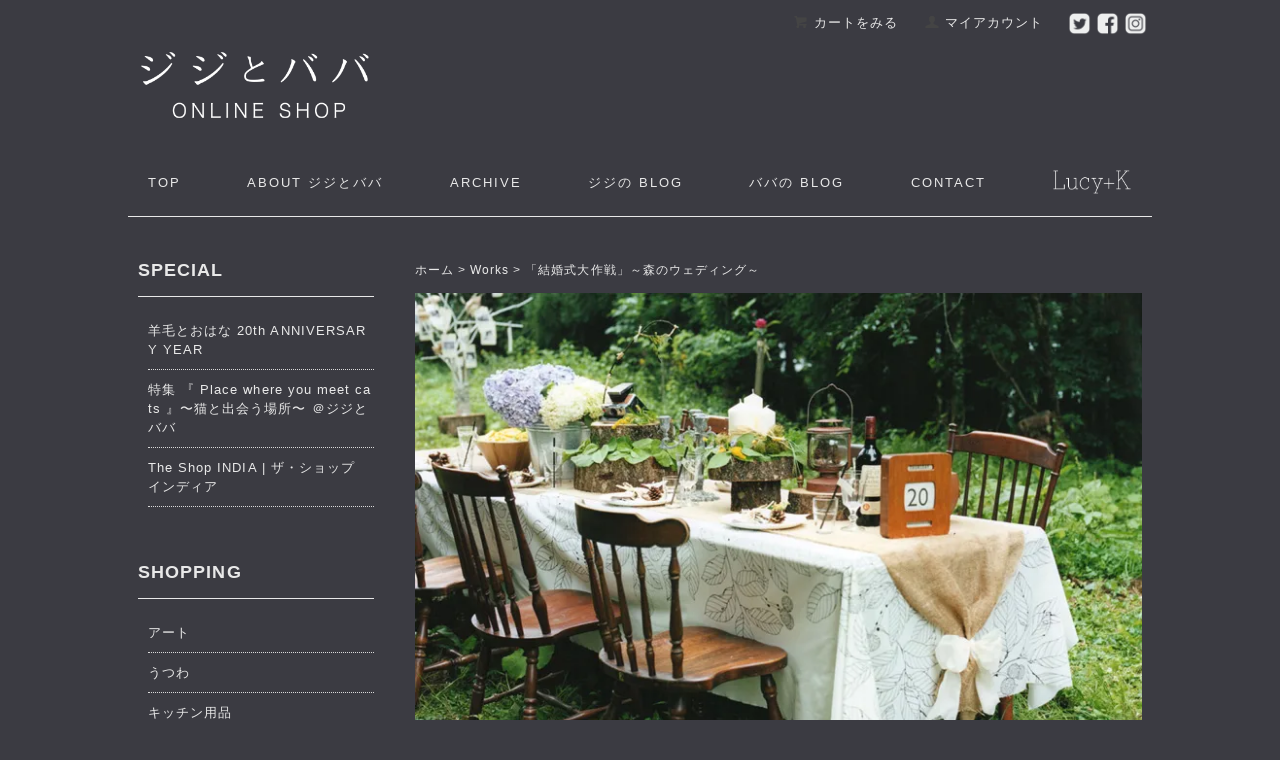

--- FILE ---
content_type: text/html; charset=EUC-JP
request_url: https://shop.lucky-clover.jp/?mode=f41
body_size: 6957
content:
<!DOCTYPE html PUBLIC "-//W3C//DTD XHTML 1.0 Transitional//EN" "http://www.w3.org/TR/xhtml1/DTD/xhtml1-transitional.dtd">
<html xmlns:og="http://ogp.me/ns#" xmlns:fb="http://www.facebook.com/2008/fbml" xmlns:mixi="http://mixi-platform.com/ns#" xmlns="http://www.w3.org/1999/xhtml" xml:lang="ja" lang="ja" dir="ltr">
<head>
<meta http-equiv="content-type" content="text/html; charset=euc-jp" />
<meta http-equiv="X-UA-Compatible" content="IE=edge,chrome=1" />
<title>【Works】「結婚式大作戦」gg提案の森のウェディング演出 - ジジとババオンラインショップ</title>
<meta name="Keywords" content="【Works】「結婚式大作戦」gg提案の森のウェディング演出,gg,ジジ,雑貨,プレゼント,アクセサリー,アート" />
<meta name="Description" content="gg（ジジ）は「小さな幸せ」をテーマに、クリエイターやアーティストと共に活動しながら変化するプロジェクトです。" />
<meta name="Author" content="gg（ジジ）" />
<meta name="Copyright" content="gg（ジジ）" />
<meta http-equiv="content-style-type" content="text/css" />
<meta http-equiv="content-script-type" content="text/javascript" />
<link rel="stylesheet" href="https://shop.lucky-clover.jp/css/framework/colormekit.css" type="text/css" />
<link rel="stylesheet" href="https://shop.lucky-clover.jp/css/framework/colormekit-responsive.css" type="text/css" />
<link rel="stylesheet" href="https://img11.shop-pro.jp/PA01055/293/css/5/index.css?cmsp_timestamp=20260120011645" type="text/css" />

<link rel="alternate" type="application/rss+xml" title="rss" href="https://shop.lucky-clover.jp/?mode=rss" />
<link rel="alternate" media="handheld" type="text/html" href="https://shop.lucky-clover.jp/?mode=f41" />
<script type="text/javascript" src="//ajax.googleapis.com/ajax/libs/jquery/1.7.2/jquery.min.js" ></script>
<meta property="og:title" content="【Works】「結婚式大作戦」gg提案の森のウェディング演出 - ジジとババオンラインショップ" />
<meta property="og:description" content="gg（ジジ）は「小さな幸せ」をテーマに、クリエイターやアーティストと共に活動しながら変化するプロジェクトです。" />
<meta property="og:url" content="https://shop.lucky-clover.jp?mode=f41" />
<meta property="og:site_name" content="ジジとババオンラインショップ" />
<meta name="facebook-domain-verification" content="eq4cpbs91pl53jwm4y9lk6lwlcz1rl" />

<script async src="https://www.googletagmanager.com/gtag/js?id=G-TLYGRZNWGG"></script>
<script>
  window.dataLayer = window.dataLayer || [];
  function gtag(){dataLayer.push(arguments);}
  gtag('js', new Date());

  gtag('config', 'G-TLYGRZNWGG');
</script>

<script>
  var Colorme = {"page":"free41","shop":{"account_id":"PA01055293","title":"\u30b8\u30b8\u3068\u30d0\u30d0\u30aa\u30f3\u30e9\u30a4\u30f3\u30b7\u30e7\u30c3\u30d7"},"basket":{"total_price":0,"items":[]},"customer":{"id":null}};

  (function() {
    function insertScriptTags() {
      var scriptTagDetails = [];
      var entry = document.getElementsByTagName('script')[0];

      scriptTagDetails.forEach(function(tagDetail) {
        var script = document.createElement('script');

        script.type = 'text/javascript';
        script.src = tagDetail.src;
        script.async = true;

        if( tagDetail.integrity ) {
          script.integrity = tagDetail.integrity;
          script.setAttribute('crossorigin', 'anonymous');
        }

        entry.parentNode.insertBefore(script, entry);
      })
    }

    window.addEventListener('load', insertScriptTags, false);
  })();
</script>
<script async src="https://zen.one/analytics.js"></script>
</head>
<body>
<meta name="colorme-acc-payload" content="?st=1&pt=11041&ut=0&at=PA01055293&v=20260125043345&re=&cn=6193d50127903612deb2f64237c807c2" width="1" height="1" alt="" /><script>!function(){"use strict";Array.prototype.slice.call(document.getElementsByTagName("script")).filter((function(t){return t.src&&t.src.match(new RegExp("dist/acc-track.js$"))})).forEach((function(t){return document.body.removeChild(t)})),function t(c){var r=arguments.length>1&&void 0!==arguments[1]?arguments[1]:0;if(!(r>=c.length)){var e=document.createElement("script");e.onerror=function(){return t(c,r+1)},e.src="https://"+c[r]+"/dist/acc-track.js?rev=3",document.body.appendChild(e)}}(["acclog001.shop-pro.jp","acclog002.shop-pro.jp"])}();</script><script type="text/javascript" src="https://ajax.googleapis.com/ajax/libs/jquery/1.8.2/jquery.min.js"></script>

<script src="https://img.shop-pro.jp/tmpl_js/73/jquery.tile.js"></script>
<script src="https://img.shop-pro.jp/tmpl_js/73/jquery.skOuterClick.js"></script>


		<div class="sub_grand_menu">
			<div class="button-close"></div>
			<div class="sub_grand_menu_top">
				<div class="button-navi"><span class="button-navi-icon"></span></div>
			</div>
			<div class="sub_grand_menu_base">
				<ul>
					<li>
					<a href="http://shop.lucky-clover.jp/?{$cart_url}" class="txt_c_333"><i class="icon-b icon-cart va-10 mar_r_5"></i></a>
					</li>
					<li>
					<a href="http://shop.lucky-clover.jp/?mode=myaccount"><i class="icon-b icon-user va-10 mar_r_5"></i></a>
					</li>
				</ul>
			</div>
		</div>
		
		
		<div id="menu_index" style="display:none;">
			<div class="menu_index_inner">
				<div class="menus">
					<ul>
					<li><a href="http://shop.lucky-clover.jp"><span>TOP</span></a></li>
						<li><a href="#shopping_menu">SHOPPING</a></li>
						<li><a href="#artist_menu">ARTIST</a></li>
						<li><a href="https://shop.lucky-clover.jp/?mode=f1"><span>ABOUT</span> ジジとババ</a></li>
						<li><a href="http://shop.lucky-clover.jp/?mode=f2"><span>ARCHIVE</span></a></li>
						<li><a href="http://ggshop-blog.jugem.jp/" target="_blank">ジジの<span> BLOG</span></a></li>
						<li><a href="http://lucky-clover.jp/nagano/" target="_blank">ババの<span> BLOG</span></a></li>
						<li><a href="https://lucky-clover.shop-pro.jp/customer/inquiries/new" target="_blank"><span>CONTACT</span></a></li>
						

					   <li class="logo_lucy"><a href="https://lucky-clover.jp/" target="_blank"><img src="https://img11.shop-pro.jp/PA01055/293/etc/logo_lucy.png?cmsp_timestamp=20200731230005"></a></li>
					   
					   	<li class="gra_sns">
         <a href="https://twitter.com/gg_baba_online" target="_blank"><img src="https://img11.shop-pro.jp/PA01055/293/etc/icon_twitter.png?cmsp_timestamp=20200801130509"></a>
          <a href="https://www.facebook.com/gg-1420795498207819" target="_blank"><img src="https://img11.shop-pro.jp/PA01055/293/etc/icon_facebook.png?cmsp_timestamp=20200801130330"></a>
		  <a href="https://www.instagram.com/gg_baba_online/" target="_blank"><img src="https://img11.shop-pro.jp/PA01055/293/etc/icon_insta.png?cmsp_timestamp=20200801130541"></a>
					   </li>
					   
					</ul>
				</div>
			</div>
		</div>
		
		


<div id="wrapper" class="container mar_auto">

  <div id="header" class="row mar_b_50">
    
    <ul class="inline pull-right col-sm-12 hidden-phone txt_r mar_t_10 menu-account">
      <li>
        <a href="https://shop.lucky-clover.jp/cart/proxy/basket?shop_id=PA01055293&shop_domain=shop.lucky-clover.jp" class="txt_c_333"><i class="icon-b icon-cart va-10 mar_r_5"></i>カートをみる</a>
      </li>
      <li>
        <a href="https://shop.lucky-clover.jp/?mode=myaccount"><i class="icon-b icon-user va-10 mar_r_5"></i>マイアカウント</a>
      </li>
	    	<li class="gra_sns">
      <a href="https://twitter.com/gg_baba_online" target="_blank"><img src="https://img11.shop-pro.jp/PA01055/293/etc/icon_twitter.png?cmsp_timestamp=20200801130509"></a>
	  <a href="https://www.facebook.com/gg-1420795498207819" target="_blank"><img src="https://img11.shop-pro.jp/PA01055/293/etc/icon_facebook.png?cmsp_timestamp=20200801130330"></a>
		  <a href="https://www.instagram.com/gg_baba_online/" target="_blank"><img src="https://img11.shop-pro.jp/PA01055/293/etc/icon_insta.png?cmsp_timestamp=20200801130541"></a>
	</li>
    </ul>
    

    <div class="brand col col-lg-3 col-sm-12 mar_t_50">
      <a href="./"><img src="https://img11.shop-pro.jp/PA01055/293/etc/gg_bb_logo.png?cmsp_timestamp=20200801031319" alt="gg: ジジのウェブ"></a>
    </div>
  </div>
  
  
        <div id="gra_menu">
        <ul>
		<li><a href="http://shop.lucky-clover.jp"><span>TOP</span></a></li>
						<li><a href="http://shop.lucky-clover.jp/?mode=f1"><span>ABOUT</span> ジジとババ</a></li>
						<li><a href="http://shop.lucky-clover.jp/?mode=f2"><span>ARCHIVE</span></a></li>
						<li><a href="http://ggshop-blog.jugem.jp/" target="_blank">ジジの<span> BLOG</span></a></li>
						<li><a href="http://lucky-clover.jp/nagano/" target="_blank">ババの<span> BLOG</span></a></li>
						<li><a href="https://lucky-clover.shop-pro.jp/customer/inquiries/new" target="_blank"><span>CONTACT</span></a></li>
					   <li class="logo_lucy"><a href="https://lucky-clover.jp/" target="_blank"><img src="https://img11.shop-pro.jp/PA01055/293/etc/logo_lucy.png?cmsp_timestamp=20200731230005"></a></li>
         
        </ul>
      </div>


  

  <div class="row">
    <div id="contents" class="col col-lg-9 col-sm-12">
      
<ul class="topicpath-nav inline txt_12">
  <li><a href="./">ホーム</a></li>
  <li>&gt;&nbsp;<a href="./?mode=f6">Works</a></li>
  <li>&gt;&nbsp;「結婚式大作戦」～森のウェディング～</li>
</ul>


<p class="mar_b_40"><img src="https://img11.shop-pro.jp/PA01055/293/etc/works_gg_wedding-1.jpg?20140525103943" alt="「結婚式大作戦」～森のウェディング～"></p>

<div class="row">
  <div class="col col-lg-12">
    <h2 class="txt_20 txt_fwn topic">「結婚式大作戦」gg提案の森のウェディング演出</h2>
    <p>カメラ日和 vol.45にて特集された「結婚式大作戦」にて、ggが提案する森のウェディングの演出が掲載されました。写真をつかった思い出の手作りウエディングの参考に。また、ウェルカムボードやテーブルディスプレイなど、各コーナーごとの演出をパッケージ化し、実際のウエディングでもご相談頂けるようになりました。詳しくは<a href="http://www.camerabiyori.com/wedding/" target="_blank">こちら</a>をご覧ください。</p>

    <ul class="row mar_b_20">
      <li class="col col-lg-3 col-sm-6">
        <a class="fancybox" rel="works03" href="https://img11.shop-pro.jp/PA01055/293/etc/works_gg_wedding-1.jpg?20140525103943">
          <img src="https://img11.shop-pro.jp/PA01055/293/etc/works_gg_wedding-1.jpg?20140525103943" alt="「結婚式大作戦」gg提案の森のウェディング演出">
        </a>
      </li>
      <li class="col col-lg-3 col-sm-6">
        <a class="fancybox" rel="works03" href="https://img11.shop-pro.jp/PA01055/293/etc/works_gg_wedding-2.jpg?20140525103943">
          <img src="https://img11.shop-pro.jp/PA01055/293/etc/works_gg_wedding-2.jpg?20140525103943" alt="「結婚式大作戦」gg提案の森のウェディング演出">
        </a>
      </li>
    </ul>

    <p class="pull-left">
      <a href="./?mode=f40">&lt; 前へ</a>
    </p>
    <p class="pull-right">
      <a href="./?mode=f42">次へ &gt;</a>
    </p>
  </div>
</div>    </div>


    
    <div id="side" class="col col-lg-3 col-sm-12">

      <div>
        <h3>SPECIAL</h3>
        <ul class="unstyled">
          
<li class="pad_v_10"><a href="https://shop.lucky-clover.jp/?mode=grp&gid=889974" class="show">羊毛とおはな 20th ANNIVERSARY YEAR</a></li>

<li class="pad_v_10"><a href="https://shop.lucky-clover.jp/?mode=grp&gid=2696197" class="show">特集 『 Place where you meet cats 』&#12316;猫と出会う場所&#12316; ＠ジジとババ</a></li>
       
<li class="pad_v_10"><a href="https://shop.lucky-clover.jp/?mode=grp&gid=2652110" class="show">The Shop INDIA | ザ・ショップ インディア</a></li>
		 


          
        </ul>
      </div>

      
                        <div id="shopping_menu" class="anc_menu">
            <h3>SHOPPING</h3>
            <ul class="unstyled">
                      <li class="pad_v_10">
                <a href="https://shop.lucky-clover.jp/?mode=cate&cbid=637842&csid=0" class="show">
                                    アート
                </a>
              </li>
                                    <li class="pad_v_10">
                <a href="https://shop.lucky-clover.jp/?mode=cate&cbid=637837&csid=0" class="show">
                                    うつわ
                </a>
              </li>
                                    <li class="pad_v_10">
                <a href="https://shop.lucky-clover.jp/?mode=cate&cbid=2840172&csid=0" class="show">
                                    キッチン用品
                </a>
              </li>
                                    <li class="pad_v_10">
                <a href="https://shop.lucky-clover.jp/?mode=cate&cbid=637838&csid=0" class="show">
                                    アクセサリー
                </a>
              </li>
                                    <li class="pad_v_10">
                <a href="https://shop.lucky-clover.jp/?mode=cate&cbid=2659706&csid=0" class="show">
                                    ファッション雑貨
                </a>
              </li>
                                    <li class="pad_v_10">
                <a href="https://shop.lucky-clover.jp/?mode=cate&cbid=1704994&csid=0" class="show">
                                    インテリア雑貨
                </a>
              </li>
                                    <li class="pad_v_10">
                <a href="https://shop.lucky-clover.jp/?mode=cate&cbid=637839&csid=0" class="show">
                                    文具・玩具
                </a>
              </li>
                                    <li class="pad_v_10">
                <a href="https://shop.lucky-clover.jp/?mode=cate&cbid=637840&csid=0" class="show">
                                    書籍・CD
                </a>
              </li>
                                    <li class="pad_v_10">
                <a href="https://shop.lucky-clover.jp/?mode=cate&cbid=2698562&csid=0" class="show">
                                    食品
                </a>
              </li>
                                    <li class="pad_v_10">
                <a href="https://shop.lucky-clover.jp/?mode=cate&cbid=736786&csid=0" class="show">
                                    イベント・音楽
                </a>
              </li>
                                    <li class="pad_v_10">
                <a href="https://shop.lucky-clover.jp/?mode=cate&cbid=637841&csid=0" class="show">
                                    ギフト
                </a>
              </li>
                    </ul>
          </div>
                    




      
      <form action="https://shop.lucky-clover.jp/" method="GET" class="mar_b_50">
        <input type="hidden" name="mode" value="srh" />
        <select name="cid" class="mar_b_10">
          <option value="">商品カテゴリーを選択</option>
                      <option value="637842,0">アート</option>
                      <option value="637837,0">うつわ</option>
                      <option value="2840172,0">キッチン用品</option>
                      <option value="637838,0">アクセサリー</option>
                      <option value="2659706,0">ファッション雑貨</option>
                      <option value="1704994,0">インテリア雑貨</option>
                      <option value="637839,0">文具・玩具</option>
                      <option value="637840,0">書籍・CD</option>
                      <option value="2698562,0">食品</option>
                      <option value="736786,0">イベント・音楽</option>
                      <option value="637841,0">ギフト</option>
                  </select>
        <input type="text" name="keyword" />
        <button class="btn btn-s"><span class="mar_l_5 pad_r_5 txt_14">検索</span></button>
      </form>
      



<!--
      <div>
        <h3>Menu.</h3>
        <ul class="unstyled">
          
          <li class="pad_v_10"><a href="http://shop.lucky-clover.jp/?mode=f1" class="show">About gg</a></li>
          <li class="pad_v_10"><a href="http://shop.lucky-clover.jp/?mode=f2" class="show">gg history</a></li>
          <li class="pad_v_10"><a href="http://shop.lucky-clover.jp/?mode=f44" class="show">gg Lock Art Festival</a></li>
          <li class="pad_v_10"><a href="http://shop.lucky-clover.jp/?mode=f6" class="show">Works</a></li >
          <li class="pad_v_10"><a href="http://shop.lucky-clover.jp/?mode=f37" class="show">Press</a></li>
          <li class="pad_v_10"><a href="http://shop.lucky-clover.jp/?mode=f7" class="show">gg・山の家 BaBa</a></li>
          <li class="pad_v_10"><a href="http://lucky-clover.jp/" class="show" target="_blank">Lucy+K</a></li>
          
        </ul>
      </div>
-->

<style>

.side_cate_list li:first-child{
display:none;
}

</style>

      
                        <div id="artist_menu" class="anc_menu">
            <h3>ARTIST</h3>
            <ul class="unstyled side_cate_list">
                    <li class="pad_v_10">
              <a href="https://shop.lucky-clover.jp/?mode=grp&gid=3035600" class="show">
                                テスト
              </a>
            </li>
                                  <li class="pad_v_10">
              <a href="https://shop.lucky-clover.jp/?mode=grp&gid=2700192" class="show">
                                特集【作家インタビュー】
              </a>
            </li>
                                  <li class="pad_v_10">
              <a href="https://shop.lucky-clover.jp/?mode=grp&gid=2652110" class="show">
                                The Shop
              </a>
            </li>
                                  <li class="pad_v_10">
              <a href="https://shop.lucky-clover.jp/?mode=grp&gid=889974" class="show">
                                羊毛とおはな
              </a>
            </li>
                                  <li class="pad_v_10">
              <a href="https://shop.lucky-clover.jp/?mode=grp&gid=1099635" class="show">
                                The BOCOS
              </a>
            </li>
                                  <li class="pad_v_10">
              <a href="https://shop.lucky-clover.jp/?mode=grp&gid=3145688" class="show">
                                シネマ・ヌーヴェル
              </a>
            </li>
                                  <li class="pad_v_10">
              <a href="https://shop.lucky-clover.jp/?mode=grp&gid=3146728" class="show">
                                JUICHI
              </a>
            </li>
                                  <li class="pad_v_10">
              <a href="https://shop.lucky-clover.jp/?mode=grp&gid=1322856" class="show">
                                篠塚朋子
              </a>
            </li>
                                  <li class="pad_v_10">
              <a href="https://shop.lucky-clover.jp/?mode=grp&gid=2892966" class="show">
                                Chima
              </a>
            </li>
                                  <li class="pad_v_10">
              <a href="https://shop.lucky-clover.jp/?mode=grp&gid=889961" class="show">
                                青木隼人
              </a>
            </li>
                                  <li class="pad_v_10">
              <a href="https://shop.lucky-clover.jp/?mode=grp&gid=846503" class="show">
                                浅沼千安紀
              </a>
            </li>
                                  <li class="pad_v_10">
              <a href="https://shop.lucky-clover.jp/?mode=grp&gid=889963" class="show">
                                飯田竜太
              </a>
            </li>
                                  <li class="pad_v_10">
              <a href="https://shop.lucky-clover.jp/?mode=grp&gid=889967" class="show">
                                伊藤剛俊
              </a>
            </li>
                                  <li class="pad_v_10">
              <a href="https://shop.lucky-clover.jp/?mode=grp&gid=2399638" class="show">
                                今井梨絵
              </a>
            </li>
                                  <li class="pad_v_10">
              <a href="https://shop.lucky-clover.jp/?mode=grp&gid=1105011" class="show">
                                鯨井円美
              </a>
            </li>
                                  <li class="pad_v_10">
              <a href="https://shop.lucky-clover.jp/?mode=grp&gid=2467861" class="show">
                                小宮崇
              </a>
            </li>
                                  <li class="pad_v_10">
              <a href="https://shop.lucky-clover.jp/?mode=grp&gid=889971" class="show">
                                七字由布
              </a>
            </li>
                                  <li class="pad_v_10">
              <a href="https://shop.lucky-clover.jp/?mode=grp&gid=994433" class="show">
                                すぎはらけいたろう
              </a>
            </li>
                                  <li class="pad_v_10">
              <a href="https://shop.lucky-clover.jp/?mode=grp&gid=851062" class="show">
                                嶽まいこ
              </a>
            </li>
                                  <li class="pad_v_10">
              <a href="https://shop.lucky-clover.jp/?mode=grp&gid=889972" class="show">
                                服部貴康
              </a>
            </li>
                                  <li class="pad_v_10">
              <a href="https://shop.lucky-clover.jp/?mode=grp&gid=3019076" class="show">
                                福原 奈津子
              </a>
            </li>
                                  <li class="pad_v_10">
              <a href="https://shop.lucky-clover.jp/?mode=grp&gid=2468145" class="show">
                                ミズイロトシロ
              </a>
            </li>
                                  <li class="pad_v_10">
              <a href="https://shop.lucky-clover.jp/?mode=grp&gid=2481532" class="show">
                                宮内優里
              </a>
            </li>
                                  <li class="pad_v_10">
              <a href="https://shop.lucky-clover.jp/?mode=grp&gid=889973" class="show">
                                山田マチ
              </a>
            </li>
                                  <li class="pad_v_10">
              <a href="https://shop.lucky-clover.jp/?mode=grp&gid=851064" class="show">
                                feltico
              </a>
            </li>
                                  <li class="pad_v_10">
              <a href="https://shop.lucky-clover.jp/?mode=grp&gid=843710" class="show">
                                ema.
              </a>
            </li>
                                  <li class="pad_v_10">
              <a href="https://shop.lucky-clover.jp/?mode=grp&gid=2599790" class="show">
                                marini＊monteany
              </a>
            </li>
                                  <li class="pad_v_10">
              <a href="https://shop.lucky-clover.jp/?mode=grp&gid=889975" class="show">
                                MODERAseek
              </a>
            </li>
                                  <li class="pad_v_10">
              <a href="https://shop.lucky-clover.jp/?mode=grp&gid=889979" class="show">
                                Rocca Spiele
              </a>
            </li>
                                  <li class="pad_v_10">
              <a href="https://shop.lucky-clover.jp/?mode=grp&gid=889978" class="show">
                                Reise von Schublade
              </a>
            </li>
                                  <li class="pad_v_10">
              <a href="https://shop.lucky-clover.jp/?mode=grp&gid=2536121" class="show">
                                明山窯
              </a>
            </li>
                                  <li class="pad_v_10">
              <a href="https://shop.lucky-clover.jp/?mode=grp&gid=3118346" class="show">
                                Sheetal
              </a>
            </li>
                                  <li class="pad_v_10">
              <a href="https://shop.lucky-clover.jp/?mode=grp&gid=2477660" class="show">
                                SYN:
              </a>
            </li>
                                  <li class="pad_v_10">
              <a href="https://shop.lucky-clover.jp/?mode=grp&gid=889981" class="show">
                                ultra tama
              </a>
            </li>
                                  <li class="pad_v_10">
              <a href="https://shop.lucky-clover.jp/?mode=grp&gid=846499" class="show">
                                umloo / mul
              </a>
            </li>
                                  <li class="pad_v_10">
              <a href="https://shop.lucky-clover.jp/?mode=grp&gid=3035599" class="show">
                                【WORKS】
              </a>
            </li>
                                  <li class="pad_v_10">
              <a href="https://shop.lucky-clover.jp/?mode=grp&gid=1927362" class="show">
                                ＜ジジの合鍵展＞
              </a>
            </li>
                                  <li class="pad_v_10">
              <a href="https://shop.lucky-clover.jp/?mode=grp&gid=889982" class="show">
                                ＜other artist＞
              </a>
            </li>
                                  <li class="pad_v_10">
              <a href="https://shop.lucky-clover.jp/?mode=grp&gid=1058819" class="show">
                                ＜corsart＞
              </a>
            </li>
                                  <li class="pad_v_10">
              <a href="https://shop.lucky-clover.jp/?mode=grp&gid=889983" class="show">
                                ＜ggオリジナル＞
              </a>
            </li>
                                  <li class="pad_v_10">
              <a href="https://shop.lucky-clover.jp/?mode=grp&gid=889984" class="show">
                                ＜活版＞
              </a>
            </li>
                                  <li class="pad_v_10">
              <a href="https://shop.lucky-clover.jp/?mode=grp&gid=889985" class="show">
                                ＜SOLDS＞
              </a>
            </li>
                                  <li class="pad_v_10">
              <a href="https://shop.lucky-clover.jp/?mode=grp&gid=2675721" class="show">
                                ＜SALE＞
              </a>
            </li>
                                  <li class="pad_v_10">
              <a href="https://shop.lucky-clover.jp/?mode=grp&gid=2537864" class="show">
                                保護猫応援クッキー企画・特集『 Place where you meet cats 』
              </a>
            </li>
                                  <li class="pad_v_10">
              <a href="https://shop.lucky-clover.jp/?mode=grp&gid=2696197" class="show">
                                『Place where you meet cats 』猫と出会う場所 ＠ジジとババ
              </a>
            </li>
                    </ul>
          </div>
                    

      <!--
      <div class="mar_b_40">
        <a href="http://lucky-clover.jp/nagano/" target="_blank">
          <img src="https://img11.shop-pro.jp/PA01055/293/etc/side-baba.jpg?20140401222939" alt="gg 山の家 BaBa" />
        </a>
      </div>
      -->

		<div>
            <h3 class="other_title"><p>BLOG</p></h3>
			<ul class="unstyled ">
					  <li class="pad_v_10">
				<a href="http://ggshop-blog.jugem.jp/" target="_blank" class="show">
									ジジのBLOG
				</a>
			  </li>
			  					  <li class="pad_v_10">
				<a href="http://lucky-clover.jp/nagano/" target="_blank" class="show">
									ババのBLOG
				</a>
			  </li>
			  </ul>
		</div>
		


      <div>
        <ul class="unstyled mini">
          <li class="pad_v_10"><a href="https://shop.lucky-clover.jp/?mode=sk#payment" class="show">お支払い方法について</a></li>
          <li class="pad_v_10"><a href="https://shop.lucky-clover.jp/?mode=sk" class="show">配送方法・送料について</a></li>
          <li class="pad_v_10"><a href="https://lucky-clover.shop-pro.jp/customer/inquiries/new" class="txt_c_333">お問い合わせ</a></li>

                  </ul>
      </div>

                </div>
    
  </div>

  
  <div id="footer" class="pad_v_20 txt_r txt_12">
    <ul class="inline">
      <li><a href="./" class="txt_c_333">ホーム</a></li>
      <li><a href="https://shop.lucky-clover.jp/?mode=sk" class="txt_c_333">支払・配送について</a></li>
      <li><a href="https://shop.lucky-clover.jp/?mode=sk#info" class="txt_c_333">特定商取引法に基づく表記</a></li>
      <li><a href="https://shop.lucky-clover.jp/?mode=privacy" class="txt_c_333">プライバシーポリシー</a></li>
      <li><a href="https://lucky-clover.shop-pro.jp/customer/inquiries/new" class="txt_c_333">お問い合わせ</a></li>
    </ul>
    <p>Copyright &copy; 2014 gg &amp; Lucy+K Co.,Ltd. All Rights Reserved.</p>
  </div>
  

</div>


<script src="https://lucky-clover.jp/ggshop/js/fancybox/jquery.fancybox.pack.js"></script>
<link rel="stylesheet" href="https://lucky-clover.jp/ggshop/js/fancybox/jquery.fancybox.css" type="text/css" media="screen" />
<script type="text/javascript">
  $(document).ready(function() {
    $(".fancybox").fancybox();
  });
</script>

<script>
  $(function () {
    // viewport
    var viewport = document.createElement('meta');
    viewport.setAttribute('name', 'viewport');
    viewport.setAttribute('content', 'width=device-width, initial-scale=1.0, maximum-scale=1.0');
    document.getElementsByTagName('head')[0].appendChild(viewport);
    function window_size_switch_func() {
      if($(window).width() >= 768) {
        // product option switch -> table
        $('#prd-opt-table').html($('.prd-opt-table').html());
        $('#prd-opt-table table').addClass('table table-bordered');
        $('#prd-opt-select').empty();
      } else {
        // product option switch -> select
        $('#prd-opt-table').empty();
        if($('#prd-opt-select > *').size() == 0) {
          $('#prd-opt-select').append($('.prd-opt-select').html());
        }
      }
    }
    window_size_switch_func();
    $(window).load(function () {
      $('.history-unit').tile();
    });
    $(window).resize(function () {
      window_size_switch_func();
      $('.history-unit').tile();
    });
    window_size_switch_func();
    $(window).load(function () {
      $('.press-unit').tile();
    });
    $(window).resize(function () {
      window_size_switch_func();
      $('.press-unit').tile();
    });
  });
</script>


<script>

$(function() {
$(".sub_grand_menu_top").click(function(){
$(".sub_grand_menu_top .button-navi-icon").addClass("close");
$(".button-close").css('z-index', '9999');
$("html, body").css('overflow', 'hidden');
$("#menu_index").fadeIn();
$('#sp_header').removeClass("active");
});
});

</script>

<script>
$(function() {
$(".button-close").click(function(){
$(".sub_grand_menu_top .button-navi-icon").removeClass("close");
$(".button-close").css('z-index', '-9999');
$("html, body").css('overflow', 'visible');
$("#menu_index").fadeOut();
$('#sp_header').addClass("active");
});
});
</script>

<script>
$(function() {
$(".menus a").click(function(){
$(".button-navi-icon").removeClass("close");
$("html, body").css('overflow', 'visible');
$("#menu_index").fadeOut();
$("#about_page").fadeIn();
$(".button-close").css('z-index', '-9999');
$('#sp_header').addClass("active");
});
});
</script><script type="text/javascript" src="https://shop.lucky-clover.jp/js/cart.js" ></script>
<script type="text/javascript" src="https://shop.lucky-clover.jp/js/async_cart_in.js" ></script>
<script type="text/javascript" src="https://shop.lucky-clover.jp/js/product_stock.js" ></script>
<script type="text/javascript" src="https://shop.lucky-clover.jp/js/js.cookie.js" ></script>
<script type="text/javascript" src="https://shop.lucky-clover.jp/js/favorite_button.js" ></script>
</body></html>